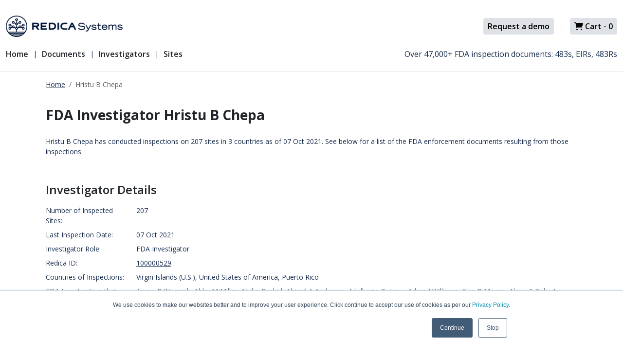

--- FILE ---
content_type: text/html; charset=utf-8
request_url: https://redica.com/document-store/investigators/investigatorprofile/100000529/chepa-hristu-b
body_size: 19513
content:


<!DOCTYPE html>
<html lang="en">
<head>
    <meta charset="utf-8" />
    <meta http-equiv="Content-Language" content="en">
    <meta name="viewport" content="width=device-width, initial-scale=1.0" />
    <link rel="shortcut icon" href="https://redica.com/document-store/images/favicon.ico" />
    <title>Hristu B Chepa - Redica Systems Store</title>
    <meta name="description" content="Hristu B Chepa has conducted inspections on 207 sites in 3 countries as of 07 Oct 2021. See below for a list of the FDA enforcement documents resulting from those inspections.">

    
    
        <link rel="stylesheet" href="https://redica.com/document-store/dist/main.min.css" />
    

    <link rel="canonical" href="https://redica.com/document-store/investigators/investigatorprofile/100000529/chepa-hristu-b" />
    
    <link rel="preconnect" href="https://fonts.googleapis.com">
    <link rel="preconnect" href="https://fonts.gstatic.com" crossorigin>
    <link href="https://fonts.googleapis.com/css2?family=Open+Sans:wght@400;600;700;800&family=Roboto:wght@100;300;700&display=swap" rel="stylesheet">

    

    
    <link rel="stylesheet" href="https://cdn.datatables.net/1.13.6/css/jquery.dataTables.min.css" />


    
        <script type="1602c74b51c1c149f292fdf9-text/javascript">
            (function (w, d, s, l, i) {
                w[l] = w[l] || []; w[l].push({
                    'gtm.start':
                        new Date().getTime(), event: 'gtm.js'
                }); var f = d.getElementsByTagName(s)[0],
                    j = d.createElement(s), dl = l != 'dataLayer' ? '&l=' + l : ''; j.async = true; j.src =
                        'https://www.googletagmanager.com/gtm.js?id=' + i + dl; f.parentNode.insertBefore(j, f);
            })(window, document, 'script', 'dataLayer', 'GTM-MTWJ44G');</script>

            <script type="1602c74b51c1c149f292fdf9-text/javascript">
                (function(c,l,a,r,i,t,y){
                    c[a]=c[a]||function(){(c[a].q=c[a].q||[]).push(arguments)};
                    t=l.createElement(r);t.async=1;t.src="https://www.clarity.ms/tag/"+i;
                    y=l.getElementsByTagName(r)[0];y.parentNode.insertBefore(t,y);
                })(window, document, "clarity", "script", "l2t4oc65m4");
            </script>
    

    <script type="1602c74b51c1c149f292fdf9-text/javascript">
        !(function (cfg) { function e() { cfg.onInit && cfg.onInit(i) } var S, u, D, t, n, i, C = window, x = document, w = C.location, I = "script", b = "ingestionendpoint", E = "disableExceptionTracking", A = "ai.device."; "instrumentationKey"[S = "toLowerCase"](), u = "crossOrigin", D = "POST", t = "appInsightsSDK", n = cfg.name || "appInsights", (cfg.name || C[t]) && (C[t] = n), i = C[n] || function (l) { var d = !1, g = !1, f = { initialize: !0, queue: [], sv: "7", version: 2, config: l }; function m(e, t) { var n = {}, i = "Browser"; function a(e) { e = "" + e; return 1 === e.length ? "0" + e : e } return n[A + "id"] = i[S](), n[A + "type"] = i, n["ai.operation.name"] = w && w.pathname || "_unknown_", n["ai.internal.sdkVersion"] = "javascript:snippet_" + (f.sv || f.version), { time: (i = new Date).getUTCFullYear() + "-" + a(1 + i.getUTCMonth()) + "-" + a(i.getUTCDate()) + "T" + a(i.getUTCHours()) + ":" + a(i.getUTCMinutes()) + ":" + a(i.getUTCSeconds()) + "." + (i.getUTCMilliseconds() / 1e3).toFixed(3).slice(2, 5) + "Z", iKey: e, name: "Microsoft.ApplicationInsights." + e.replace(/-/g, "") + "." + t, sampleRate: 100, tags: n, data: { baseData: { ver: 2 } }, ver: 4, seq: "1", aiDataContract: undefined } } var h = -1, v = 0, y = ["js.monitor.azure.com", "js.cdn.applicationinsights.io", "js.cdn.monitor.azure.com", "js0.cdn.applicationinsights.io", "js0.cdn.monitor.azure.com", "js2.cdn.applicationinsights.io", "js2.cdn.monitor.azure.com", "az416426.vo.msecnd.net"], k = l.url || cfg.src; if (k) { if ((n = navigator) && (~(n = (n.userAgent || "").toLowerCase()).indexOf("msie") || ~n.indexOf("trident/")) && ~k.indexOf("ai.3") && (k = k.replace(/(\/)(ai\.3\.)([^\d]*)$/, function (e, t, n) { return t + "ai.2" + n })), !1 !== cfg.cr) for (var e = 0; e < y.length; e++)if (0 < k.indexOf(y[e])) { h = e; break } var i = function (e) { var a, t, n, i, o, r, s, c, p, u; f.queue = [], g || (0 <= h && v + 1 < y.length ? (a = (h + v + 1) % y.length, T(k.replace(/^(.*\/\/)([\w\.]*)(\/.*)$/, function (e, t, n, i) { return t + y[a] + i })), v += 1) : (d = g = !0, o = k, c = (p = function () { var e, t = {}, n = l.connectionString; if (n) for (var i = n.split(";"), a = 0; a < i.length; a++) { var o = i[a].split("="); 2 === o.length && (t[o[0][S]()] = o[1]) } return t[b] || (e = (n = t.endpointsuffix) ? t.location : null, t[b] = "https://" + (e ? e + "." : "") + "dc." + (n || "services.visualstudio.com")), t }()).instrumentationkey || l.instrumentationKey || "", p = (p = p[b]) ? p + "/v2/track" : l.endpointUrl, (u = []).push((t = "SDK LOAD Failure: Failed to load Application Insights SDK script (See stack for details)", n = o, r = p, (s = (i = m(c, "Exception")).data).baseType = "ExceptionData", s.baseData.exceptions = [{ typeName: "SDKLoadFailed", message: t.replace(/\./g, "-"), hasFullStack: !1, stack: t + "\nSnippet failed to load [" + n + "] -- Telemetry is disabled\nHelp Link: https://go.microsoft.com/fwlink/?linkid=2128109\nHost: " + (w && w.pathname || "_unknown_") + "\nEndpoint: " + r, parsedStack: [] }], i)), u.push((s = o, t = p, (r = (n = m(c, "Message")).data).baseType = "MessageData", (i = r.baseData).message = 'AI (Internal): 99 message:"' + ("SDK LOAD Failure: Failed to load Application Insights SDK script (See stack for details) (" + s + ")").replace(/\"/g, "") + '"', i.properties = { endpoint: t }, n)), o = u, c = p, JSON && ((r = C.fetch) && !cfg.useXhr ? r(c, { method: D, body: JSON.stringify(o), mode: "cors" }) : XMLHttpRequest && ((s = new XMLHttpRequest).open(D, c), s.setRequestHeader("Content-type", "application/json"), s.send(JSON.stringify(o)))))) }, a = function (e, t) { g || setTimeout(function () { !t && f.core || i() }, 500), d = !1 }, T = function (e) { var n = x.createElement(I), e = (n.src = e, cfg[u]); return !e && "" !== e || "undefined" == n[u] || (n[u] = e), n.onload = a, n.onerror = i, n.onreadystatechange = function (e, t) { "loaded" !== n.readyState && "complete" !== n.readyState || a(0, t) }, cfg.ld && cfg.ld < 0 ? x.getElementsByTagName("head")[0].appendChild(n) : setTimeout(function () { x.getElementsByTagName(I)[0].parentNode.appendChild(n) }, cfg.ld || 0), n }; T(k) } try { f.cookie = x.cookie } catch (p) { } function t(e) { for (; e.length;)!function (t) { f[t] = function () { var e = arguments; d || f.queue.push(function () { f[t].apply(f, e) }) } }(e.pop()) } var r, s, n = "track", o = "TrackPage", c = "TrackEvent", n = (t([n + "Event", n + "PageView", n + "Exception", n + "Trace", n + "DependencyData", n + "Metric", n + "PageViewPerformance", "start" + o, "stop" + o, "start" + c, "stop" + c, "addTelemetryInitializer", "setAuthenticatedUserContext", "clearAuthenticatedUserContext", "flush"]), f.SeverityLevel = { Verbose: 0, Information: 1, Warning: 2, Error: 3, Critical: 4 }, (l.extensionConfig || {}).ApplicationInsightsAnalytics || {}); return !0 !== l[E] && !0 !== n[E] && (t(["_" + (r = "onerror")]), s = C[r], C[r] = function (e, t, n, i, a) { var o = s && s(e, t, n, i, a); return !0 !== o && f["_" + r]({ message: e, url: t, lineNumber: n, columnNumber: i, error: a, evt: C.event }), o }, l.autoExceptionInstrumented = !0), f }(cfg.cfg), (C[n] = i).queue && 0 === i.queue.length ? (i.queue.push(e), i.trackPageView({})) : e(); })({
            src: "https://js.monitor.azure.com/scripts/b/ai.3.gbl.min.js",
            // name: "appInsights",
            // ld: 0,
            // useXhr: 1,
            crossOrigin: "anonymous",
            // onInit: null,
            // cr: 0,
            cfg: { 
                connectionString: "InstrumentationKey=d8c2d6a9-d78c-4a20-a771-f8e259563730;IngestionEndpoint=https://centralus-2.in.applicationinsights.azure.com/;LiveEndpoint=https://centralus.livediagnostics.monitor.azure.com/"
            }
        });
    </script>

    <script defer async src="https://redica.com/document-store/lib/fontawesome/dd898fa522.js" type="1602c74b51c1c149f292fdf9-text/javascript"></script>
    
</head>
<body>
    <noscript b-0i9vmof4u0>
        <iframe b-0i9vmof4u0 src="https://www.googletagmanager.com/ns.html?id=GTM-MTWJ44G" height="0" width="0" style="display:none;visibility:hidden"></iframe>
    </noscript>
    <header b-0i9vmof4u0 class="navbar navbar-expand-lg bd-navbar sticky-top bg-white border-bottom mt-4">
        <nav b-0i9vmof4u0 class="container-xxl bd-gutter flex-wrap flex-lg-nowrap flex-column align-items-start" aria-label="Main navigation">          
            <div b-0i9vmof4u0 class="d-md-flex d-sm-block justify-content-between w-100">
                <div b-0i9vmof4u0 class="d-flex justify-content-between mb-md-0 mb-4">
                    <a b-0i9vmof4u0 class="navbar-brand p-0 me-0 me-lg-2 order-lg-1" href="https://redica.com/document-store/" aria-label="Redica">
                        <img b-0i9vmof4u0 src="https://redica.com/document-store/images/redica-logo.webp" width="240" alt="Redica Systems Store" />
                    </a>

                    <div b-0i9vmof4u0 class="bd-navbar-toggle order-lg-2">
                        <button b-0i9vmof4u0 class="navbar-toggler p-2" type="button" data-bs-toggle="offcanvas" data-bs-target="#bdSidebar" aria-controls="bdSidebar" aria-label="Toggle docs navigation">
                            <svg b-0i9vmof4u0 xmlns="http://www.w3.org/2000/svg" width="24" height="24" class="bi" fill="currentColor" viewBox="0 0 16 16">
                                <path b-0i9vmof4u0 fill-rule="evenodd" d="M2.5 11.5A.5.5 0 0 1 3 11h10a.5.5 0 0 1 0 1H3a.5.5 0 0 1-.5-.5zm0-4A.5.5 0 0 1 3 7h10a.5.5 0 0 1 0 1H3a.5.5 0 0 1-.5-.5zm0-4A.5.5 0 0 1 3 3h10a.5.5 0 0 1 0 1H3a.5.5 0 0 1-.5-.5z"></path>
                            </svg>
                        </button>
                    </div>
                </div>
                <div b-0i9vmof4u0 class="d-flex justify-content-end mt-sm-3 mt-md-0 align-items-center">
                    <a b-0i9vmof4u0 class="btn btn-light btn-sm d-inline-block ms-2" href="https://redica.com/request-a-demo/">
                        Request a demo
                    </a>
                    <div b-0i9vmof4u0 class="border-start ms-3 me-3" style="height: 1.5rem;"></div>
                    <a b-0i9vmof4u0 id="btnCheckout" class="btn btn-light btn-sm d-inline-block position-relative" rel="nofollow" href="https://transactions.sendowl.com/cart?merchant_id=18717">
                        <i b-0i9vmof4u0 class="fa-solid fa-cart-shopping"></i>
                        Cart - <span b-0i9vmof4u0 id="cart-count"></span>
                    </a>
                </div>
            </div>

            <div b-0i9vmof4u0 class="d-flex w-100 justify-content-between mt-4">           
                <div b-0i9vmof4u0 class="offcanvas-lg offcanvas-start d-flex" tabindex="-1" id="bdSidebar" aria-labelledby="bdSidebarOffcanvasLabel" data-bs-scroll="true">
                    <div b-0i9vmof4u0 class="offcanvas-header px-4 pb-0">
                        <h5 b-0i9vmof4u0 class="offcanvas-title text-white" id="bdSidebarOffcanvasLabel">Menu</h5>
                        <button b-0i9vmof4u0 type="button" class="btn-close" data-bs-dismiss="offcanvas" aria-label="Close" data-bs-target="#bdSidebar"></button>
                    </div>

                    <div b-0i9vmof4u0 class="offcanvas-body p-4 pt-0 p-lg-0">
                        <ul b-0i9vmof4u0 class="navbar-nav flex-grow-1">
                            <li b-0i9vmof4u0 class="nav-item">
                                <a b-0i9vmof4u0 class="nav-link text-dark fw-medium fs-m pt-0 ps-0" href="https://redica.com/document-store/">Home</a>
                            </li>
                            <li b-0i9vmof4u0 class="nav-item d-flex">
                                <a b-0i9vmof4u0 class="nav-link text-dark fw-medium fs-m pt-0" href="https://redica.com/document-store/documents">Documents</a>
                            </li>
                            <li b-0i9vmof4u0 class="nav-item d-flex">
                                <a b-0i9vmof4u0 class="nav-link text-dark fw-medium fs-m pt-0" href="https://redica.com/document-store/investigators">Investigators</a>
                            </li>
                            <li b-0i9vmof4u0 class="nav-item d-flex">
                                <a b-0i9vmof4u0 class="nav-link text-dark fw-medium fs-m pt-0" href="https://redica.com/document-store/sites">Sites</a>
                            </li>
                        </ul>
                    </div>
                
                </div>
                <p b-0i9vmof4u0 class="col-12 col-md-5 text-end fs-m">Over 47,000+ FDA inspection documents: 483s, EIRs, 483Rs</p>
            </div>

        </nav>
    </header>

    <div b-0i9vmof4u0 class="container">
        <main b-0i9vmof4u0 role="main" class="pt-3 pb-3">
                <div b-0i9vmof4u0 class="container">
                    <div b-0i9vmof4u0 class="row">
                        <div b-0i9vmof4u0 class="col-12">
                            <nav b-0i9vmof4u0 aria-label="breadcrumb">
                                <ol b-0i9vmof4u0 class="breadcrumb">
                                    <li b-0i9vmof4u0 class="breadcrumb-item"><a b-0i9vmof4u0 href="https://redica.com/document-store/" class="text-secondary">Home</a></li>
                                    <li b-0i9vmof4u0 class="breadcrumb-item active" aria-current="page">Hristu B Chepa</li>
                                </ol>
                            </nav>
                        </div>
                    </div>
                </div>
            

<div class="container-fluid py-3">
    <div class="row">
        <div class="col-12">
            <h1 class="h1 text-dark mb-4">FDA Investigator Hristu B Chepa</h1>
        </div>
    </div>
        <div class="row mb-5">
            <div class="col-12">Hristu B Chepa has conducted inspections on 207 sites in 3 countries as of 07 Oct 2021. See below for a list of the FDA enforcement documents resulting from those inspections.</div>
        </div>
    <div class="row pt-1">
        <div class="col-xs-12 mb-5">
            <h2 class="h2 fw-medium text-dark mb-3">Investigator Details</h2>
                <div class="row mb-2">
                    <div class="col-xs-5 col-md-2">Number of Inspected Sites:</div>
                    <div class="col-xs-7 col-md-10">207</div>
                </div>
                <div class="row mb-2">
                    <div class="col-xs-5 col-md-2">
                        Last Inspection Date:
                    </div>
                    <div class="col-xs-7 col-md-10">07 Oct 2021</div>
                </div>
                <div class="row mb-2">
                    <div class="col-xs-5 col-md-2">
                        Investigator Role:
                    </div>
                    <div class="col-xs-7 col-md-10">FDA Investigator</div>
                </div>
                <div class="row mb-2">
                    <div class="col-xs-5 col-md-2">
                        Redica ID:
                    </div>
                    <div class="col-xs-7 col-md-10"><a href="https://platform.redica.com/investigators/100000529" class="text-secondary" target="_blank">100000529</a></div>
                </div>
            <div class="row mb-2">
                <div class="col-xs-5 col-md-2">
                    Countries of Inspections:
                </div>
                <div class="col-xs-7 col-md-10">
                    <div class="scroll-container">
                            <span>Virgin Islands (U.S.)<span>,</span></span>
                            <span>United States of America<span>,</span></span>
                            <span>Puerto Rico</span>
                    </div>
                </div>
            </div>
                <div class="row mb-2">
                    <div class="col-xs-5 col-md-2">
                        FDA Investigators that have inspected at least one site in common with Hristu B Chepa:
                    </div>
                    <div class="col-xs-7 col-md-10"> 
                        <div class="scroll-container">
                            <span><a href="https://redica.com/document-store/investigators/investigatorprofile/100009278/wozniak-aaron-p" class="text-secondary">Aaron P Wozniak</a><span>,</span></span>
                            <span><a href="https://redica.com/document-store/investigators/investigatorprofile/100004064/miller-abby-m" class="text-secondary">Abby M Miller</a><span>,</span></span>
                            <span><a href="https://redica.com/document-store/investigators/investigatorprofile/100009137/abdur-rashid" class="text-secondary">Abdur Rashid</a><span>,</span></span>
                            <span><a href="https://redica.com/document-store/investigators/investigatorprofile/100008394/andersen-abigail-a" class="text-secondary">Abigail A Andersen</a><span>,</span></span>
                            <span><a href="https://redica.com/document-store/investigators/investigatorprofile/100002892/cajigas-adalberto" class="text-secondary">Adalberto Cajigas</a><span>,</span></span>
                            <span><a href="https://redica.com/document-store/investigators/investigatorprofile/100001037/williams-adam-j" class="text-secondary">Adam J Williams</a><span>,</span></span>
                            <span><a href="https://redica.com/document-store/investigators/investigatorprofile/100003277/moore-alan-r" class="text-secondary">Alan R Moore</a><span>,</span></span>
                            <span><a href="https://redica.com/document-store/investigators/investigatorprofile/100007315/roberts-alexis-s" class="text-secondary">Alexis S Roberts</a><span>,</span></span>
                            <span><a href="https://redica.com/document-store/investigators/investigatorprofile/100000770/proxmire-allen-t" class="text-secondary">Allen T Proxmire</a><span>,</span></span>
                            <span><a href="https://redica.com/document-store/investigators/investigatorprofile/100001812/haupt-alphonso-a" class="text-secondary">Alphonso A Haupt, III</a><span>,</span></span>
                            <span><a href="https://redica.com/document-store/investigators/investigatorprofile/100002141/evanco-amanda-l" class="text-secondary">Amanda L Evanco</a><span>,</span></span>
                            <span><a href="https://redica.com/document-store/investigators/investigatorprofile/100004838/schaupp-amanda-n" class="text-secondary">Amanda N Schaupp</a><span>,</span></span>
                            <span><a href="https://redica.com/document-store/investigators/investigatorprofile/100004571/adams-amber-l" class="text-secondary">Amber L Adams</a><span>,</span></span>
                            <span><a href="https://redica.com/document-store/investigators/investigatorprofile/100005576/johnson-amy-a" class="text-secondary">Amy A Johnson</a><span>,</span></span>
                            <span><a href="https://redica.com/document-store/investigators/investigatorprofile/100000464/ruble-amy-h" class="text-secondary">Amy H Ruble</a><span>,</span></span>
                            <span><a href="https://redica.com/document-store/investigators/investigatorprofile/100009104/williams-jones-andrea-l" class="text-secondary">Andrea L Williams Jones</a><span>,</span></span>
                            <span><a href="https://redica.com/document-store/investigators/investigatorprofile/100001581/saunders-andrew" class="text-secondary">Andrew Saunders</a><span>,</span></span>
                            <span><a href="https://redica.com/document-store/investigators/investigatorprofile/100007682/wagley-angela-g" class="text-secondary">Angela G Wagley</a><span>,</span></span>
                            <span><a href="https://redica.com/document-store/investigators/investigatorprofile/100004335/puckett-anthony-s" class="text-secondary">Anthony S Puckett</a><span>,</span></span>
                            <span><a href="https://redica.com/document-store/investigators/investigatorprofile/100001833/bowen-april-r" class="text-secondary">April R Bowen</a><span>,</span></span>
                            <span><a href="https://redica.com/document-store/investigators/investigatorprofile/100008998/jones-arlyss-m" class="text-secondary">Arlyss M Jones</a><span>,</span></span>
                            <span><a href="https://redica.com/document-store/investigators/investigatorprofile/100003274/hurst-arthur-g" class="text-secondary">Arthur G Hurst</a><span>,</span></span>
                            <span><a href="https://redica.com/document-store/investigators/investigatorprofile/100006579/abraham-ashley-d" class="text-secondary">Ashley D Abraham</a><span>,</span></span>
                            <span><a href="https://redica.com/document-store/investigators/investigatorprofile/100002455/carmichael-barbara-t" class="text-secondary">Barbara T Carmichael</a><span>,</span></span>
                            <span><a href="https://redica.com/document-store/investigators/investigatorprofile/100004770/tallman-bernadette-t" class="text-secondary">Bernadette T Tallman</a><span>,</span></span>
                            <span><a href="https://redica.com/document-store/investigators/investigatorprofile/100003323/galliher-betsy-c" class="text-secondary">Betsy C Galliher</a><span>,</span></span>
                            <span><a href="https://redica.com/document-store/investigators/investigatorprofile/100007583/battles-billy-m" class="text-secondary">Billy M Battles</a><span>,</span></span>
                            <span><a href="https://redica.com/document-store/investigators/investigatorprofile/100003164/chester-bonita-s" class="text-secondary">Bonita S Chester</a><span>,</span></span>
                            <span><a href="https://redica.com/document-store/investigators/investigatorprofile/100000116/veliu-bora" class="text-secondary">Bora Veliu</a><span>,</span></span>
                            <span><a href="https://redica.com/document-store/investigators/investigatorprofile/100005294/heitmeier-brandon-c" class="text-secondary">Brandon C Heitmeier</a><span>,</span></span>
                            <span><a href="https://redica.com/document-store/investigators/investigatorprofile/100001218/brown-brandy-d" class="text-secondary">Brandy D Brown</a><span>,</span></span>
                            <span><a href="https://redica.com/document-store/investigators/investigatorprofile/100004984/alford-brenda-k" class="text-secondary">Brenda K Alford</a><span>,</span></span>
                            <span><a href="https://redica.com/document-store/investigators/investigatorprofile/100002593/collins-brentley-s" class="text-secondary">Brentley S Collins</a><span>,</span></span>
                            <span><a href="https://redica.com/document-store/investigators/investigatorprofile/100001226/graves-brian-a" class="text-secondary">Brian A Graves</a><span>,</span></span>
                            <span><a href="https://redica.com/document-store/investigators/investigatorprofile/100003353/henderson-brian-r" class="text-secondary">Brian R Henderson</a><span>,</span></span>
                            <span><a href="https://redica.com/document-store/investigators/investigatorprofile/100004576/minelli-cara-m" class="text-secondary">Cara M Minelli</a><span>,</span></span>
                            <span><a href="https://redica.com/document-store/investigators/investigatorprofile/100007324/lovrich-carl-e" class="text-secondary">Carl E Lovrich</a><span>,</span></span>
                            <span><a href="https://redica.com/document-store/investigators/investigatorprofile/100000055/blackwood-carol-j" class="text-secondary">Carol J Blackwood</a><span>,</span></span>
                            <span><a href="https://redica.com/document-store/investigators/investigatorprofile/100003636/tricoche-cesar-c" class="text-secondary">Cesar C Tricoche</a><span>,</span></span>
                            <span><a href="https://redica.com/document-store/investigators/investigatorprofile/100009371/barton-cheryl-d" class="text-secondary">Cheryl D Barton</a><span>,</span></span>
                            <span><a href="https://redica.com/document-store/investigators/investigatorprofile/100008393/scott-cheryl-g" class="text-secondary">Cheryl G Scott</a><span>,</span></span>
                            <span><a href="https://redica.com/document-store/investigators/investigatorprofile/100000416/watson-cheryl-l" class="text-secondary">Cheryl L Watson</a><span>,</span></span>
                            <span><a href="https://redica.com/document-store/investigators/investigatorprofile/100009201/soto-christie-a" class="text-secondary">Christie A Soto</a><span>,</span></span>
                            <span><a href="https://redica.com/document-store/investigators/investigatorprofile/100004255/owens-christina-h" class="text-secondary">Christina H Owens</a><span>,</span></span>
                            <span><a href="https://redica.com/document-store/investigators/investigatorprofile/100006312/oleary-christine-m" class="text-secondary">Christine M O&#x27;leary</a><span>,</span></span>
                            <span><a href="https://redica.com/document-store/investigators/investigatorprofile/100005107/razo-claudele-s" class="text-secondary">Claudele S Razo</a><span>,</span></span>
                            <span><a href="https://redica.com/document-store/investigators/investigatorprofile/100003767/clendening" class="text-secondary">Clendening</a><span>,</span></span>
                            <span><a href="https://redica.com/document-store/investigators/investigatorprofile/100000274/brammer-cordelia-j" class="text-secondary">Cordelia J Brammer</a><span>,</span></span>
                            <span><a href="https://redica.com/document-store/investigators/investigatorprofile/100004161/medlin-cynthia-l" class="text-secondary">Cynthia L Medlin</a><span>,</span></span>
                            <span><a href="https://redica.com/document-store/investigators/investigatorprofile/100001396/lowe-david-e" class="text-secondary">David E Lowe</a><span>,</span></span>
                            <span><a href="https://redica.com/document-store/investigators/investigatorprofile/100002154/hajduk-david-j" class="text-secondary">David J Hajduk</a><span>,</span></span>
                            <span><a href="https://redica.com/document-store/investigators/investigatorprofile/100001481/moorhead-david-p" class="text-secondary">David P Moorhead</a><span>,</span></span>
                            <span><a href="https://redica.com/document-store/investigators/investigatorprofile/100007732/heiar-david-r" class="text-secondary">David R Heiar</a><span>,</span></span>
                            <span><a href="https://redica.com/document-store/investigators/investigatorprofile/100007666/glover-david-t" class="text-secondary">David T Glover</a><span>,</span></span>
                            <span><a href="https://redica.com/document-store/investigators/investigatorprofile/100008952/tucker-debra-j" class="text-secondary">Debra J Tucker</a><span>,</span></span>
                            <span><a href="https://redica.com/document-store/investigators/investigatorprofile/100005367/herbert-dellarese-l" class="text-secondary">Dellarese L Herbert</a><span>,</span></span>
                            <span><a href="https://redica.com/document-store/investigators/investigatorprofile/100005326/edwards-devaughn" class="text-secondary">Devaughn Edwards</a><span>,</span></span>
                            <span><a href="https://redica.com/document-store/investigators/investigatorprofile/100002061/shoop-devon-m" class="text-secondary">Devon M Shoop</a><span>,</span></span>
                            <span><a href="https://redica.com/document-store/investigators/investigatorprofile/100009606/zink-donald-l" class="text-secondary">Donald L Zink</a><span>,</span></span>
                            <span><a href="https://redica.com/document-store/investigators/investigatorprofile/100004033/tonkins-doretha-m" class="text-secondary">Doretha M Tonkins</a><span>,</span></span>
                            <span><a href="https://redica.com/document-store/investigators/investigatorprofile/100008141/page-douglas-l" class="text-secondary">Douglas L Page</a><span>,</span></span>
                            <span><a href="https://redica.com/document-store/investigators/investigatorprofile/100003728/deberry-edward" class="text-secondary">Edward Deberry</a><span>,</span></span>
                            <span><a href="https://redica.com/document-store/investigators/investigatorprofile/100005770/bannerman-eileen-j" class="text-secondary">Eileen J Bannerman</a><span>,</span></span>
                            <span><a href="https://redica.com/document-store/investigators/investigatorprofile/100011379/kahsai-emanual-a" class="text-secondary">Emanual A Kahsai</a><span>,</span></span>
                            <span><a href="https://redica.com/document-store/investigators/investigatorprofile/100003954/galan-enrique" class="text-secondary">Enrique Galan</a><span>,</span></span>
                            <span><a href="https://redica.com/document-store/investigators/investigatorprofile/100006826/scott-eric-l" class="text-secondary">Eric L Scott</a><span>,</span></span>
                            <span><a href="https://redica.com/document-store/investigators/investigatorprofile/100005893/mahone-erica-r" class="text-secondary">Erica R Mahone</a><span>,</span></span>
                            <span><a href="https://redica.com/document-store/investigators/investigatorprofile/100004366/blackwood-ernest-h" class="text-secondary">Ernest H Blackwood</a><span>,</span></span>
                            <span><a href="https://redica.com/document-store/investigators/investigatorprofile/100005571/toussaint-esra" class="text-secondary">Esra Toussaint</a><span>,</span></span>
                            <span><a href="https://redica.com/document-store/investigators/investigatorprofile/100007757/merced-medina-eva-i" class="text-secondary">Eva I Merced Medina</a><span>,</span></span>
                            <span><a href="https://redica.com/document-store/investigators/investigatorprofile/100007120/flores-frank" class="text-secondary">Frank Flores</a><span>,</span></span>
                            <span><a href="https://redica.com/document-store/investigators/investigatorprofile/100008642/coleman-gary-e" class="text-secondary">Gary E Coleman, Jr, REHS</a><span>,</span></span>
                            <span><a href="https://redica.com/document-store/investigators/investigatorprofile/100007694/wheeler-heather-m" class="text-secondary">Heather M Wheeler</a><span>,</span></span>
                            <span><a href="https://redica.com/document-store/investigators/investigatorprofile/100003835/bester-helen-r" class="text-secondary">Helen R Bester</a><span>,</span></span>
                            <span><a href="https://redica.com/document-store/investigators/investigatorprofile/100007376/igbinoba" class="text-secondary">Igbinoba</a><span>,</span></span>
                            <span><a href="https://redica.com/document-store/investigators/investigatorprofile/100005712/pares-jaime-e" class="text-secondary">Jaime E Pares</a><span>,</span></span>
                            <span><a href="https://redica.com/document-store/investigators/investigatorprofile/100000941/maclaughlin-james-c" class="text-secondary">James C Maclaughlin</a><span>,</span></span>
                            <span><a href="https://redica.com/document-store/investigators/investigatorprofile/100009244/lewis-james-p" class="text-secondary">James P Lewis, Jr</a><span>,</span></span>
                            <span><a href="https://redica.com/document-store/investigators/investigatorprofile/100002625/betz-james-r" class="text-secondary">James R Betz</a><span>,</span></span>
                            <span><a href="https://redica.com/document-store/investigators/investigatorprofile/100006715/trail-janaysia-n" class="text-secondary">Janaysia N Trail</a><span>,</span></span>
                            <span><a href="https://redica.com/document-store/investigators/investigatorprofile/100005168/martin-janelle-k" class="text-secondary">Janelle K Martin</a><span>,</span></span>
                            <span><a href="https://redica.com/document-store/investigators/investigatorprofile/100002600/king-janice-l" class="text-secondary">Janice L King</a><span>,</span></span>
                            <span><a href="https://redica.com/document-store/investigators/investigatorprofile/100004308/stevens-jared-p" class="text-secondary">Jared P Stevens</a><span>,</span></span>
                            <span><a href="https://redica.com/document-store/investigators/investigatorprofile/100000922/hood-jennifer-a" class="text-secondary">Jennifer A Hood</a><span>,</span></span>
                            <span><a href="https://redica.com/document-store/investigators/investigatorprofile/100000108/hunt-jerry-t" class="text-secondary">Jerry T Hunt</a><span>,</span></span>
                            <span><a href="https://redica.com/document-store/investigators/investigatorprofile/100008498/fields-jessica" class="text-secondary">Jessica Fields</a><span>,</span></span>
                            <span><a href="https://redica.com/document-store/investigators/investigatorprofile/100008355/seaberry-jhakeim-d" class="text-secondary">Jhakeim D Seaberry</a><span>,</span></span>
                            <span><a href="https://redica.com/document-store/investigators/investigatorprofile/100001532/lloyd-john-d" class="text-secondary">John D Lloyd</a><span>,</span></span>
                            <span><a href="https://redica.com/document-store/investigators/investigatorprofile/100000039/aghadia-john-e" class="text-secondary">John E Aghadia</a><span>,</span></span>
                            <span><a href="https://redica.com/document-store/investigators/investigatorprofile/100003575/shelton-john-p" class="text-secondary">John P Shelton</a><span>,</span></span>
                            <span><a href="https://redica.com/document-store/investigators/investigatorprofile/100008190/johnson" class="text-secondary">Johnson</a><span>,</span></span>
                            <span><a href="https://redica.com/document-store/investigators/investigatorprofile/100002653/lajara-jorge-l" class="text-secondary">Jorge L Lajara</a><span>,</span></span>
                            <span><a href="https://redica.com/document-store/investigators/investigatorprofile/100001677/caraballo-rivera-jose-o" class="text-secondary">Jose O Caraballo Rivera</a><span>,</span></span>
                            <span><a href="https://redica.com/document-store/investigators/investigatorprofile/100001881/owens-joseph-f" class="text-secondary">Joseph F Owens</a><span>,</span></span>
                            <span><a href="https://redica.com/document-store/investigators/investigatorprofile/100001675/chervoni-julia-e" class="text-secondary">Julia E Chervoni</a><span>,</span></span>
                            <span><a href="https://redica.com/document-store/investigators/investigatorprofile/100001078/henson-justin-n" class="text-secondary">Justin N Henson</a><span>,</span></span>
                            <span><a href="https://redica.com/document-store/investigators/investigatorprofile/100000527/anderson-karen-l" class="text-secondary">Karen L Anderson</a><span>,</span></span>
                            <span><a href="https://redica.com/document-store/investigators/investigatorprofile/100001892/hezel-karl-d" class="text-secondary">Karl D Hezel</a><span>,</span></span>
                            <span><a href="https://redica.com/document-store/investigators/investigatorprofile/100002634/rollins-katelynn-j" class="text-secondary">Katelynn J Rollins</a><span>,</span></span>
                            <span><a href="https://redica.com/document-store/investigators/investigatorprofile/100005607/chan-katharine" class="text-secondary">Katharine Chan</a><span>,</span></span>
                            <span><a href="https://redica.com/document-store/investigators/investigatorprofile/100001935/nagy-kathryn-a" class="text-secondary">Kathryn A Nagy</a><span>,</span></span>
                            <span><a href="https://redica.com/document-store/investigators/investigatorprofile/100002411/mosley-sloan-katrina-b" class="text-secondary">Katrina B Mosley Sloan</a><span>,</span></span>
                            <span><a href="https://redica.com/document-store/investigators/investigatorprofile/100004575/mixon-keegan-b" class="text-secondary">Keegan B Mixon</a><span>,</span></span>
                            <span><a href="https://redica.com/document-store/investigators/investigatorprofile/100003000/hustedt-kelsey-a" class="text-secondary">Kelsey A Hustedt</a><span>,</span></span>
                            <span><a href="https://redica.com/document-store/investigators/investigatorprofile/100001566/volkman-kelsey-a" class="text-secondary">Kelsey A Volkman</a><span>,</span></span>
                            <span><a href="https://redica.com/document-store/investigators/investigatorprofile/100008289/smalls-kenneth-l" class="text-secondary">Kenneth L Smalls</a><span>,</span></span>
                            <span><a href="https://redica.com/document-store/investigators/investigatorprofile/100000771/merritt-kenneth-r" class="text-secondary">Kenneth R Merritt</a><span>,</span></span>
                            <span><a href="https://redica.com/document-store/investigators/investigatorprofile/100003594/robinson-kenny-r" class="text-secondary">Kenny R Robinson</a><span>,</span></span>
                            <span><a href="https://redica.com/document-store/investigators/investigatorprofile/100002276/walker-keri-u" class="text-secondary">Keri U Walker</a><span>,</span></span>
                            <span><a href="https://redica.com/document-store/investigators/investigatorprofile/100000279/dutzek-kimberly-a" class="text-secondary">Kimberly A Dutzek</a><span>,</span></span>
                            <span><a href="https://redica.com/document-store/investigators/investigatorprofile/100005653/brooks-kimberly-cdelk" class="text-secondary">Kimberly Cdelk Brooks</a><span>,</span></span>
                            <span><a href="https://redica.com/document-store/investigators/investigatorprofile/100008071/mcmillan-kimberly-l" class="text-secondary">Kimberly L Mcmillan</a><span>,</span></span>
                            <span><a href="https://redica.com/document-store/investigators/investigatorprofile/100009467/hanks-kip-j" class="text-secondary">Kip J Hanks</a><span>,</span></span>
                            <span><a href="https://redica.com/document-store/investigators/investigatorprofile/100006216/whitten-krista-w" class="text-secondary">Krista W Whitten</a><span>,</span></span>
                            <span><a href="https://redica.com/document-store/investigators/investigatorprofile/100008441/cain-laura-d" class="text-secondary">Laura D Cain</a><span>,</span></span>
                            <span><a href="https://redica.com/document-store/investigators/investigatorprofile/100007639/staples-laura-l" class="text-secondary">Laura L Staples</a><span>,</span></span>
                            <span><a href="https://redica.com/document-store/investigators/investigatorprofile/100001468/butler-lawrence-a" class="text-secondary">Lawrence A Butler</a><span>,</span></span>
                            <span><a href="https://redica.com/document-store/investigators/investigatorprofile/100004048/thomas-lawrence" class="text-secondary">Lawrence Thomas</a><span>,</span></span>
                            <span><a href="https://redica.com/document-store/investigators/investigatorprofile/100007967/satterwhite-lesley-k" class="text-secondary">Lesley K Satterwhite</a><span>,</span></span>
                            <span><a href="https://redica.com/document-store/investigators/investigatorprofile/100004682/gilbert-leslie-w" class="text-secondary">Leslie W Gilbert</a><span>,</span></span>
                            <span><a href="https://redica.com/document-store/investigators/investigatorprofile/100001838/bertling-lindsay-h" class="text-secondary">Lindsay H Bertling</a><span>,</span></span>
                            <span><a href="https://redica.com/document-store/investigators/investigatorprofile/100009996/hughes-lindsay-m" class="text-secondary">Lindsay M Hughes</a><span>,</span></span>
                            <span><a href="https://redica.com/document-store/investigators/investigatorprofile/100003936/bowden-lisa-a" class="text-secondary">Lisa A Bowden</a><span>,</span></span>
                            <span><a href="https://redica.com/document-store/investigators/investigatorprofile/100008795/gonzalez-rafael" class="text-secondary">LT Rafael Gonzalez</a><span>,</span></span>
                            <span><a href="https://redica.com/document-store/investigators/investigatorprofile/100000287/walker-mancia-r" class="text-secondary">Mancia R Walker</a><span>,</span></span>
                            <span><a href="https://redica.com/document-store/investigators/investigatorprofile/100001161/crook-manella" class="text-secondary">Manella Crook</a><span>,</span></span>
                            <span><a href="https://redica.com/document-store/investigators/investigatorprofile/100005349/crook-marcella-d" class="text-secondary">Marcella D Crook</a><span>,</span></span>
                            <span><a href="https://redica.com/document-store/investigators/investigatorprofile/100003377/jones-margo-c" class="text-secondary">Margo C Jones</a><span>,</span></span>
                            <span><a href="https://redica.com/document-store/investigators/investigatorprofile/100005197/imsland-mark-e" class="text-secondary">Mark E Imsland</a><span>,</span></span>
                            <span><a href="https://redica.com/document-store/investigators/investigatorprofile/100003298/smith-markita-n" class="text-secondary">Markita N Smith</a><span>,</span></span>
                            <span><a href="https://redica.com/document-store/investigators/investigatorprofile/100007119/cassidy-marla-a" class="text-secondary">Marla A Cassidy</a><span>,</span></span>
                            <span><a href="https://redica.com/document-store/investigators/investigatorprofile/100006130/kinsey-marshall-h" class="text-secondary">Marshall H Kinsey</a><span>,</span></span>
                            <span><a href="https://redica.com/document-store/investigators/investigatorprofile/100003942/carden-mary-t" class="text-secondary">Mary T Carden</a><span>,</span></span>
                            <span><a href="https://redica.com/document-store/investigators/investigatorprofile/100000739/donovan-michael-j" class="text-secondary">Michael J Donovan</a><span>,</span></span>
                            <span><a href="https://redica.com/document-store/investigators/investigatorprofile/100008337/haamid-michelle-d" class="text-secondary">Michelle D Haamid</a><span>,</span></span>
                            <span><a href="https://redica.com/document-store/investigators/investigatorprofile/100008197/jones-michelle-l" class="text-secondary">Michelle L Jones</a><span>,</span></span>
                            <span><a href="https://redica.com/document-store/investigators/investigatorprofile/100005507/foster-miles-d" class="text-secondary">Miles D Foster</a><span>,</span></span>
                            <span><a href="https://redica.com/document-store/investigators/investigatorprofile/100006025/ghaly-mokhless-a" class="text-secondary">Mokhless A Ghaly</a><span>,</span></span>
                            <span><a href="https://redica.com/document-store/investigators/investigatorprofile/100002084/jacobsen-myckie-m" class="text-secondary">Myckie M Jacobsen</a><span>,</span></span>
                            <span><a href="https://redica.com/document-store/investigators/investigatorprofile/100009304/english-njere" class="text-secondary">N&#x27;jere English</a><span>,</span></span>
                            <span><a href="https://redica.com/document-store/investigators/investigatorprofile/100001961/fontaine-nancy-e" class="text-secondary">Nancy E Fontaine</a><span>,</span></span>
                            <span><a href="https://redica.com/document-store/investigators/investigatorprofile/100005013/rodriguez-nelson-a" class="text-secondary">Nelson A Rodriguez</a><span>,</span></span>
                            <span><a href="https://redica.com/document-store/investigators/investigatorprofile/100004317/burns-nianna-c" class="text-secondary">Nianna C Burns</a><span>,</span></span>
                            <span><a href="https://redica.com/document-store/investigators/investigatorprofile/100007451/smith-nicholas-m" class="text-secondary">Nicholas M Smith</a><span>,</span></span>
                            <span><a href="https://redica.com/document-store/investigators/investigatorprofile/100008328/lyons-nicole-d" class="text-secondary">Nicole D Lyons</a><span>,</span></span>
                            <span><a href="https://redica.com/document-store/investigators/investigatorprofile/100011213/velez-vega-pamela-l" class="text-secondary">Pamela L Velez Vega</a><span>,</span></span>
                            <span><a href="https://redica.com/document-store/investigators/investigatorprofile/100004148/bretz-paula-j" class="text-secondary">Paula J Bretz</a><span>,</span></span>
                            <span><a href="https://redica.com/document-store/investigators/investigatorprofile/100008927/cantrell-rachel-j" class="text-secondary">Rachel J Cantrell</a><span>,</span></span>
                            <span><a href="https://redica.com/document-store/investigators/investigatorprofile/100000730/boutte-radona-r" class="text-secondary">Radona R Boutte</a><span>,</span></span>
                            <span><a href="https://redica.com/document-store/investigators/investigatorprofile/100001497/clarida-randy-l" class="text-secondary">Randy L Clarida</a><span>,</span></span>
                            <span><a href="https://redica.com/document-store/investigators/investigatorprofile/100003142/rucker-rashonda-n" class="text-secondary">Rashonda N Rucker</a><span>,</span></span>
                            <span><a href="https://redica.com/document-store/investigators/investigatorprofile/100000639/sletner-rebecca-a" class="text-secondary">Rebecca A Sletner</a><span>,</span></span>
                            <span><a href="https://redica.com/document-store/investigators/investigatorprofile/100007409/wilkes-renee-j" class="text-secondary">Renee J Wilkes</a><span>,</span></span>
                            <span><a href="https://redica.com/document-store/investigators/investigatorprofile/100006691/runyon-richard-g" class="text-secondary">Richard G Runyon</a><span>,</span></span>
                            <span><a href="https://redica.com/document-store/investigators/investigatorprofile/100002905/bashay-richard-j" class="text-secondary">Richard J Bashay</a><span>,</span></span>
                            <span><a href="https://redica.com/document-store/investigators/investigatorprofile/100004062/garcia-richard-l" class="text-secondary">Richard L Garcia</a><span>,</span></span>
                            <span><a href="https://redica.com/document-store/investigators/investigatorprofile/100001240/luttrell-rita-e" class="text-secondary">Rita E Luttrell</a><span>,</span></span>
                            <span><a href="https://redica.com/document-store/investigators/investigatorprofile/100009221/green-robert-q" class="text-secondary">Robert Q Green</a><span>,</span></span>
                            <span><a href="https://redica.com/document-store/investigators/investigatorprofile/100006963/turner-robert-w" class="text-secondary">Robert W Turner</a><span>,</span></span>
                            <span><a href="https://redica.com/document-store/investigators/investigatorprofile/100007896/goins-robin-n" class="text-secondary">Robin N Goins</a><span>,</span></span>
                            <span><a href="https://redica.com/document-store/investigators/investigatorprofile/100004123/raiford-rodney-g" class="text-secondary">Rodney G Raiford</a><span>,</span></span>
                            <span><a href="https://redica.com/document-store/investigators/investigatorprofile/100007925/pradhan-rupa" class="text-secondary">Rupa Pradhan</a><span>,</span></span>
                            <span><a href="https://redica.com/document-store/investigators/investigatorprofile/100008968/zablan-russell-r" class="text-secondary">Russell R Zablan</a><span>,</span></span>
                            <span><a href="https://redica.com/document-store/investigators/investigatorprofile/100002203/gaul-sandra-i" class="text-secondary">Sandra I Gaul</a><span>,</span></span>
                            <span><a href="https://redica.com/document-store/investigators/investigatorprofile/100008434/pichette-sarah-c" class="text-secondary">Sarah C Pichette</a><span>,</span></span>
                            <span><a href="https://redica.com/document-store/investigators/investigatorprofile/100004194/fox-scott-w" class="text-secondary">Scott W Fox</a><span>,</span></span>
                            <span><a href="https://redica.com/document-store/investigators/investigatorprofile/100006590/toms-seneca-d" class="text-secondary">Seneca D Toms</a><span>,</span></span>
                            <span><a href="https://redica.com/document-store/investigators/investigatorprofile/100002884/maxwell-shekita-t" class="text-secondary">Shekita T Maxwell</a><span>,</span></span>
                            <span><a href="https://redica.com/document-store/investigators/investigatorprofile/100005872/dunn-sherry-r" class="text-secondary">Sherry R Dunn</a><span>,</span></span>
                            <span><a href="https://redica.com/document-store/investigators/investigatorprofile/100005029/hollis-simone-e" class="text-secondary">Simone E Hollis</a><span>,</span></span>
                            <span><a href="https://redica.com/document-store/investigators/investigatorprofile/100001280/edmonson-simone-m" class="text-secondary">Simone M Edmonson</a><span>,</span></span>
                            <span><a href="https://redica.com/document-store/investigators/investigatorprofile/100001913/nelson-stanley" class="text-secondary">Stanley Nelson, Jr</a><span>,</span></span>
                            <span><a href="https://redica.com/document-store/investigators/investigatorprofile/100007050/mazzariello-stardust-w" class="text-secondary">Stardust W Mazzariello</a><span>,</span></span>
                            <span><a href="https://redica.com/document-store/investigators/investigatorprofile/100008758/cochran-stephanie-a" class="text-secondary">Stephanie A Cochran</a><span>,</span></span>
                            <span><a href="https://redica.com/document-store/investigators/investigatorprofile/100001699/spano-stephanie-c" class="text-secondary">Stephanie C Spano</a><span>,</span></span>
                            <span><a href="https://redica.com/document-store/investigators/investigatorprofile/100009347/kelly-stephanie-l" class="text-secondary">Stephanie L Kelly</a><span>,</span></span>
                            <span><a href="https://redica.com/document-store/investigators/investigatorprofile/100006094/weinman-steven-m" class="text-secondary">Steven M Weinman</a><span>,</span></span>
                            <span><a href="https://redica.com/document-store/investigators/investigatorprofile/100002320/taylor-susan-m" class="text-secondary">Susan M Taylor</a><span>,</span></span>
                            <span><a href="https://redica.com/document-store/investigators/investigatorprofile/100003156/stewart-theresa-l" class="text-secondary">Theresa L Stewart</a><span>,</span></span>
                            <span><a href="https://redica.com/document-store/investigators/investigatorprofile/100008180/smith-thomas-b" class="text-secondary">Thomas B Smith</a><span>,</span></span>
                            <span><a href="https://redica.com/document-store/investigators/investigatorprofile/100001492/ball-tracy-r" class="text-secondary">Tracy R Ball</a><span>,</span></span>
                            <span><a href="https://redica.com/document-store/investigators/investigatorprofile/100005979/chapman-travis-e" class="text-secondary">Travis E Chapman</a><span>,</span></span>
                            <span><a href="https://redica.com/document-store/investigators/investigatorprofile/100004639/english-tyrico-k" class="text-secondary">Tyrico K English</a><span>,</span></span>
                            <span><a href="https://redica.com/document-store/investigators/investigatorprofile/100003290/coulter-vanessa-e" class="text-secondary">Vanessa E Coulter</a><span>,</span></span>
                            <span><a href="https://redica.com/document-store/investigators/investigatorprofile/100003681/williams-vincent-m" class="text-secondary">Vincent M Williams</a><span>,</span></span>
                            <span><a href="https://redica.com/document-store/investigators/investigatorprofile/100007998/fortenberry-wayne-s" class="text-secondary">Wayne S Fortenberry</a><span>,</span></span>
                            <span><a href="https://redica.com/document-store/investigators/investigatorprofile/100005819/white-whitney-m" class="text-secondary">Whitney M White</a><span>,</span></span>
                            <span><a href="https://redica.com/document-store/investigators/investigatorprofile/100003136/ducloux-william-k" class="text-secondary">William K Ducloux</a><span>,</span></span>
                            <span><a href="https://redica.com/document-store/investigators/investigatorprofile/100008176/kim-young" class="text-secondary">Young Kim</a><span>,</span></span>
                            <span><a href="https://redica.com/document-store/investigators/investigatorprofile/100005614/giles-zada-l" class="text-secondary">Zada L Giles</a></span>
                        </div>
                    </div>
                </div>

        </div>
    </div>

        <div class="row">
            <div class="col-xs-12">
                <h2 class="h2 fw-medium mb-4">Hristu B Chepa's Documents</h2>

                <table id="investigatorsDocumentsTable" class="table">
                    <thead>
                        <tr>
                            <th class="fw-medium">Publish Date</th>
                            <th class="fw-medium">Document Type</th>
                            <th class="fw-medium">Title</th>
                        </tr>
                    </thead>
                    <tbody class="fs-m">
                            <tr>
                                    <td data-order="635743296000000000">August, 2015</td>

                                <td>EIR</td>
                                <td><a href="https://redica.com/document-store/documents/view/100096926/diamond-pet-foods-llc-eir-2015-08-05" class="text-secondary">Diamond Pet Foods, LLC - EIR, 2015-08-05</a></td>
                            </tr>
                            <tr>
                                    <td data-order="634003200000000000">January, 2010</td>

                                <td>FDA 483 Response</td>
                                <td><a href="https://redica.com/document-store/documents/view/100122351/kellanova-form-483r-2010-02-15" class="text-secondary">Kellanova - Form 483R, 2010-02-15</a></td>
                            </tr>
                            <tr>
                                    <td data-order="634672800000000000">March, 2012</td>

                                <td>FDA 483</td>
                                <td><a href="https://redica.com/document-store/documents/view/100100472/dermatreate-llc-form-483-2012-03-14" class="text-secondary">Dermatreate, LLC - Form 483, 2012-03-14</a></td>
                            </tr>
                            <tr>
                                    <td data-order="634704768000000000">April, 2012</td>

                                <td>FDA 483</td>
                                <td><a href="https://redica.com/document-store/documents/view/100038544/diamond-pet-foods-llc-form-483-2012-04-20" class="text-secondary">Diamond Pet Foods, LLC - Form 483, 2012-04-20</a></td>
                            </tr>
                            <tr>
                                    <td data-order="634704768000000000">April, 2012</td>

                                <td>EIR</td>
                                <td><a href="https://redica.com/document-store/documents/view/100032865/diamond-pet-foods-llc-eir-2012-04-20" class="text-secondary">Diamond Pet Foods, LLC - EIR, 2012-04-20</a></td>
                            </tr>
                            <tr>
                                    <td data-order="634765248000000000">June, 2012</td>

                                <td>EIR</td>
                                <td><a href="https://redica.com/document-store/documents/view/100124749/the-american-national-red-cross-southern-region-eir-2012-06-29" class="text-secondary">The American National Red Cross - Southern Region - EIR, 2012-06-29</a></td>
                            </tr>
                            <tr>
                                    <td data-order="634118112000000000">June, 2010</td>

                                <td>EIR</td>
                                <td><a href="https://redica.com/document-store/documents/view/100120401/the-american-national-red-cross-southern-region-eir-2010-06-11" class="text-secondary">The American National Red Cross - Southern Region - EIR, 2010-06-11</a></td>
                            </tr>
                            <tr>
                                    <td data-order="634003200000000000">January, 2010</td>

                                <td>FDA 483</td>
                                <td><a href="https://redica.com/document-store/documents/view/100080255/kellanova-form-483-2010-01-29" class="text-secondary">Kellanova - Form 483, 2010-01-29</a></td>
                            </tr>
                    </tbody>
                </table>
            </div>
        </div>

    <div class="row mt-5">
        <div class="col-12">
            <div class="card p-0 border-bottom-0">
                <div class="card-body p-4">
                    <div class="row">
                        <div class="col-xs-12 col-md-6">
                            <h2 class="h2 fw-medium">Experience Redica Systems’ <b class="fw-xbold">NEW</b> investigator profiles and dashboards</h2>
                            <p>Redica Systems customers get access to over <b class="fw-bold">1,400 FDA</b> Investigator profiles, containing powerful analysis like: </p>
                            <ul>
                                <li>Total inspections conducted</li>
                                <li>483 rate</li>
                                <li>OAI rate</li>
                                <li>Warning Letter rate</li>
                                <li>Inspections by Industry, Scope, and Inspection Reason</li>
                                <li>And much more</li>
                            </ul>
                            <p>Investigator Profiles are not sold as on-demand documents. If you’d like to see one, fill out the form below to connect with our Sales Team and get it in your inbox as little as 24 hours.</p>
                        </div>
                        <div class="col-xs-12 col-md-6">
                            <img src="https://redica.com/document-store/images/InspectorProfile.png" alt="FDA Investigator Profile Icon" class="w-100" />
                        </div>
                    </div>
                </div>
                <div class="card-footer p-3 bg-redica"></div>
            </div>
        </div>
    </div>

    <div class="row mt-5">
        <div class="col-12">
            <hr />
        </div>
    </div>

    <div class="row mt-5">
        <div class="col-xs-12">
            <h3 class="h3">Talk to sales to access our investigator profiles</h3>
            <div id="investigators-contact-form">
                <p>Loading...</p>
            </div>
        </div>
    </div>

    <div class="row mt-5">
        <div class="col-xs-12">
            <h3 class="h3 mb-3 text-dark">Investigator Profiles Are Just the Tip of the Iceberg</h3>
            <p class="fs-ml">Becoming a Redica Systems customer not only provides you with unlimited access to profiles similar to the one above for every current and former FDA Investigator, but also grants you access to:</p>

            <div class="row mt-4">
    <div class="col-xs-12 col-md-4 mb-3 mb-md-0 d-flex align-items-stretch">
        <div class="card border-top-0">
            <div class="card-header bg-redica"></div>
            <div class="card-body p-4">
                <h4 class="h5 text-center mb-4">Inspection Intelligence </h4>
                <ul class="fs-m">
                    <li class="pb-3">Pre-Approval Inspection (PAI) trends</li>
                    <li class="pb-3">The ability to filter nearly any FDA enforcement action by GxP labels like GMP, GCP, etc.</li>
                    <li class="pb-3">Latest 483s: see what the trends are across all FDA Investigators</li>
                    <li>CFR Heatmap: Citations aggregated by Subpart by Year</li>
                </ul>
            </div>
        </div>
    </div>
    <div class="col-xs-12 col-md-4 mb-3 mb-md-0 d-flex align-items-stretch">
        <div class="card border-top-0">
            <div class="card-header bg-redica"></div>
            <div class="card-body p-4 mb-4">
                <h4 class="h5 text-center mb-4">Vendor Intelligence</h4>
                <ul class="fs-m">
                    <li class="pb-3">Full inspection histories for your vendors down to the specific site level</li>
                    <li>All of the functionality mentioned above but isolated to just your vendors</li>
                </ul>
            </div>
        </div>
    </div>
    <div class="col-xs-12 col-md-4 mb-3 mb-md-0 d-flex align-items-stretch">
        <div class="card border-top-0">
            <div class="card-header bg-redica"></div>
            <div class="card-body p-4 mb-4">
                <h4 class="h5 text-center mb-4">Regulatory Intelligence</h4>
                <ul class="fs-m">
                    <li class="pb-3">Zero in on the trends for a specific agency/regulator (ex. FDA, MHRA, EMA, Health Canada)</li>
                    <li>All the latest "Signals" from agencies around the world, segmented by Country, Type (ex. Guidance, Decree...), Category (ex. Rules/Regulations/Guidance, News, Reports...), Theme (ex. Cell and Gene Therapy, AI...), and more</li>
                </ul>
            </div>
        </div>
    </div>
</div>
        </div>
    </div>

    
</div>



        </main>
    </div>

    <footer b-0i9vmof4u0 class="mt-5 pt-5 border-top">
        <div b-0i9vmof4u0 class="container pt-lg-4 pb-4">
            <div b-0i9vmof4u0 class="row mb-5 pb-md-3 pb-lg-1">
                <div b-0i9vmof4u0 class="col-6 offset-0 col-md-3 offset-md-1 pb-4 pb-md-0">
                    <h3 b-0i9vmof4u0 class="h6 fw-bold mb-4">Company</h3>
                    <ul b-0i9vmof4u0 class="nav flex-column">
                        <li b-0i9vmof4u0 class="nav-item mb-2">
                            <a b-0i9vmof4u0 class="nav-link p-0 fw-normal text-secondary" href="https://redica.com/about-us/">ABOUT US</a>
                        </li>
                        <li b-0i9vmof4u0 class="nav-item mb-2">
                            <a b-0i9vmof4u0 class="nav-link p-0 fw-normal text-secondary" href="https://redica.com/people/">PEOPLE</a>
                        </li>
                        <li b-0i9vmof4u0 class="nav-item mb-2">
                            <a b-0i9vmof4u0 class="nav-link p-0 fw-normal text-secondary" href="https://redica.com/careers/">CAREERS</a>
                        </li>
                        <li b-0i9vmof4u0 class="nav-item mb-2">
                            <a b-0i9vmof4u0 class="nav-link p-0 fw-normal text-secondary" href="https://redica.com/press/">PRESS</a>
                        </li>
                        <li b-0i9vmof4u0 class="nav-item mb-2">
                            <a b-0i9vmof4u0 class="nav-link p-0 fw-normal text-secondary" href="https://redica.com/contact-us/">CONTACT US</a>
                        </li>
                    </ul>
                </div>
                <div b-0i9vmof4u0 class="col-6 col-md-3 pb-4 pb-md-0">
                    <h3 b-0i9vmof4u0 class="h6 fw-bold mb-4">Platform</h3>
                    <ul b-0i9vmof4u0 class="nav flex-column">
                        <li b-0i9vmof4u0 class="nav-item mb-2">
                            <a b-0i9vmof4u0 class="nav-link p-0 fw-normal text-secondary" href="https://redica.com/how-it-works/">HOW IT WORKS</a>
                        </li>
                        <li b-0i9vmof4u0 class="nav-item mb-2">
                            <a b-0i9vmof4u0 class="nav-link p-0 fw-normal text-secondary" href="https://redica.com/how-it-works/#intelligence">DATA SOURCES</a>
                        </li>
                        <li b-0i9vmof4u0 class="nav-item mb-2">
                            <a b-0i9vmof4u0 class="nav-link p-0 fw-normal text-secondary" href="https://redica.com/how-it-works/#structuring">DATA STRUCTURING</a>
                        </li>
                        <li b-0i9vmof4u0 class="nav-item mb-2">
                            <a b-0i9vmof4u0 class="nav-link p-0 fw-normal text-secondary" href="https://redica.com/how-it-works/#enrichment">ENRICHMENT</a>
                        </li>
                        <li b-0i9vmof4u0 class="nav-item mb-2">
                            <a b-0i9vmof4u0 class="nav-link p-0 fw-normal text-secondary" href="https://redica.com/how-it-works/#id">REDICA ID</a>
                        </li>
                    </ul>
                </div>
                <div b-0i9vmof4u0 class="col-6 col-md-3 pb-4 pb-md-0">
                    <h3 b-0i9vmof4u0 class="h6 fw-bold mb-4">
                        Use Cases
                    </h3>
                    <ul b-0i9vmof4u0 class="nav flex-column">
                        <li b-0i9vmof4u0 class="nav-item mb-2">
                            <a b-0i9vmof4u0 class="nav-link p-0 fw-normal text-secondary" href="https://redica.com/redica-for-pharma/">FOR PHARMA</a>
                        </li>
                        <li b-0i9vmof4u0 class="nav-item mb-2">
                            <a b-0i9vmof4u0 class="nav-link p-0 fw-normal text-secondary" href="https://redica.com/redica-for-medtech/">FOR MEDTECH</a>
                        </li>
                        <li b-0i9vmof4u0 class="nav-item mb-2">
                            <a b-0i9vmof4u0 class="nav-link p-0 fw-normal text-secondary" href="https://redica.com/redica-for-pharma/#inspection">INSPECTION PREPARATION</a>
                        </li>
                        <li b-0i9vmof4u0 class="nav-item mb-2">
                            <a b-0i9vmof4u0 class="nav-link p-0 fw-normal text-secondary" href="https://redica.com/redica-for-pharma/#vendor">VENDOR QUALITY</a>
                        </li>
                        <li b-0i9vmof4u0 class="nav-item mb-2">
                            <a b-0i9vmof4u0 class="nav-link p-0 fw-normal text-secondary" href="https://redica.com/redica-for-pharma/#regulatory">REGULATORY SURVEILLANCE</a>
                        </li>
                    </ul>
                </div>
                <div b-0i9vmof4u0 class="col-6 col-md-2 pb-4 pb-md-0">
                    <h3 b-0i9vmof4u0 class="h6 fw-bold mb-4">Resouces</h3>
                    <ul b-0i9vmof4u0 class="nav flex-column">
                        <li b-0i9vmof4u0 class="nav-item mb-2">
                            <a b-0i9vmof4u0 class="nav-link p-0 fw-normal text-secondary" href="https://redica.com/resources/assessments">ASSESSMENTS</a>
                        </li>
                        <li b-0i9vmof4u0 class="nav-item mb-2">
                            <a b-0i9vmof4u0 class="nav-link p-0 fw-normal text-secondary" href="https://redica.com/resources/reports/">REPORTS</a>
                        </li>
                        <li b-0i9vmof4u0 class="nav-item mb-2">
                            <a b-0i9vmof4u0 class="nav-link p-0 fw-normal text-secondary" href="https://redica.com/resources/webinars">WEBINARS</a>
                        </li>
                        <li b-0i9vmof4u0 class="nav-item mb-2">
                            <a b-0i9vmof4u0 class="nav-link p-0 fw-normal text-secondary" href="https://redica.com/blog/">BLOG</a>
                        </li>
                    </ul>
                </div>
            </div>
            
        </div>
        <div b-0i9vmof4u0 class="border-top">
            <div b-0i9vmof4u0 class="container pt-lg-4 pb-4">
                <div b-0i9vmof4u0 class="col-12 text-center fs-sm pt-4 mt-3 pb-2 d-md-flex align-items-center justify-content-around">
                    <div b-0i9vmof4u0>
                        <a b-0i9vmof4u0 class="text-secondary me-3" href="https://redica.com/privacy-policy/">Privacy Policy</a>
                        <a b-0i9vmof4u0 class="text-secondary me-3" href="https://redica.com/terms-of-use/">Terms of Service</a>
                        <a b-0i9vmof4u0 class="text-secondary" href="https://status.redica.com/">Status</a>
                    </div>

                    <div b-0i9vmof4u0 class="mt-3 mt-md-0">Redica Systems © 2026 All rights reserved.</div>

                    <div b-0i9vmof4u0 class="mt-3 mt-md-0">
                        <a b-0i9vmof4u0 class="btn btn-sm btn-icon btn-secondary rounded-circle" href="https://www.facebook.com/RedicaSystems/" target="_blank">
                            <i b-0i9vmof4u0 class="fa-brands fa-facebook-f square-15"></i>
                        </a>
                        <a b-0i9vmof4u0 class="btn btn-sm btn-icon btn-secondary rounded-circle ms-2" href="https://twitter.com/redicasystems" target="_blank">
                            <i b-0i9vmof4u0 class="fa-brands fa-twitter square-15"></i>
                        </a>
                        <a b-0i9vmof4u0 class="btn btn-sm btn-icon btn-secondary rounded-circle ms-2" href="https://www.youtube.com/channel/UCu6-a-kI5wxCRnQA9A6dZRQ/featured" target="_blank">
                            <i b-0i9vmof4u0 class="fa-brands fa-youtube square-15" style="width: 17px;margin-left: -1px;"></i>
                        </a>
                        <a b-0i9vmof4u0 class="btn btn-sm btn-icon btn-secondary rounded-circle ms-2" href="https://www.linkedin.com/company/redicasystems/" target="_blank">
                            <i b-0i9vmof4u0 class="fa-brands fa-linkedin-in square-15"></i>
                        </a>
                    </div>
                </div>
            </div>
        </div>
    </footer>

    <div b-0i9vmof4u0 class="toast-container position-fixed bottom-0 end-0 p-3"></div>

    <script src="https://transactions.sendowl.com/assets/sendowl.js" type="1602c74b51c1c149f292fdf9-text/javascript"></script>
    <script src="https://redica.com/document-store/lib/jquery/jquery-3.7.1.min.js" type="1602c74b51c1c149f292fdf9-text/javascript"></script>
    
    
        <script src="https://redica.com/document-store/dist/main.min.js?v=SN7ySI78fbGogjly-gldt498mkKiGxBvdLYIzBUJT14" type="1602c74b51c1c149f292fdf9-text/javascript"></script>
    

    
     <script src="https://cdn.datatables.net/1.13.6/js/jquery.dataTables.min.js" crossorigin="anonymous" referrerpolicy="no-referrer" type="1602c74b51c1c149f292fdf9-text/javascript"></script>

    <script type="1602c74b51c1c149f292fdf9-text/javascript">
        $(function () {
            setupInvestigatorsViewPage();
        });
    </script>

    <script type="1602c74b51c1c149f292fdf9-text/javascript">
        $(function () {
            var systemNotifications = JSON.stringify();

            sendOwl.captureLinks()
            getCartCount();
        });
    </script>

    <script type="1602c74b51c1c149f292fdf9-text/javascript" id="hs-script-loader" async defer src="https://js.hs-scripts.com/3851400.js"></script>
<script src="https://redica.com/document-store/cdn-cgi/scripts/7d0fa10a/cloudflare-static/rocket-loader.min.js" data-cf-settings="1602c74b51c1c149f292fdf9-|49" defer></script></body>
</html>
